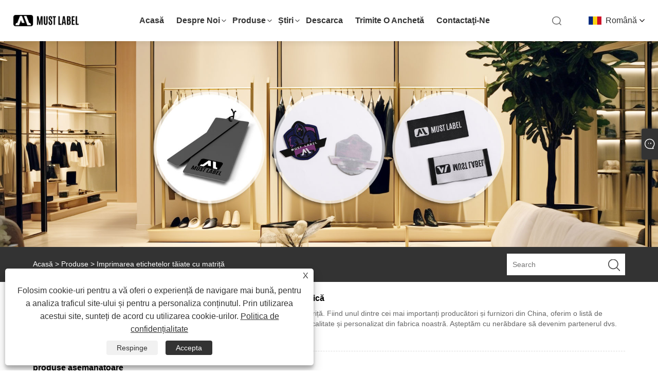

--- FILE ---
content_type: text/html; charset=utf-8
request_url: https://ro.mustlabel.com/products/die-cut-hang-tags-printing.html
body_size: 11101
content:


<!DOCTYPE html>
<html xmlns="https://www.w3.org/1999/xhtml" lang="ro">
<head>
    <meta http-equiv="Content-Type" content="text/html; charset=utf-8">
    <meta name="viewport" content="width=device-width, initial-scale=1, minimum-scale=1, maximum-scale=1">
    
<title>Imprimarea etichetelor tăiate cu matriță Producător și furnizor - Fabrica din China - Trebuie să etichetat</title>
<meta name="keywords" content="Imprimarea etichetelor tăiate cu matriță, China, Producător, Furnizor, Fabrică, Calitate, Personalizat" />
<meta name="description" content="Fiind unul dintre cei mai importanți producători și furnizori de Imprimarea etichetelor tăiate cu matriță din China, vă oferim un bun venit pentru a cumpăra Imprimarea etichetelor tăiate cu matriță personalizat la prețuri de fabrică. Produsele noastre de înaltă calitate sunt livrate prompt de echipa noastră profesionistă. Bucurați-vă de angajamentul nostru pentru servicii excelente și prețuri accesibile." />
<link rel="shortcut icon" href="/upload/7447/20240122104355279442.ico" type="image/x-icon" />
<!-- Google tag (gtag.js) -->
<script async src="https://www.googletagmanager.com/gtag/js?id=G-NKM2K2DS01"></script>
<script>
  window.dataLayer = window.dataLayer || [];
  function gtag(){dataLayer.push(arguments);}
  gtag('js', new Date());

  gtag('config', 'G-NKM2K2DS01');
</script>
<link rel="dns-prefetch" href="https://style.trade-cloud.com.cn" />
<link rel="dns-prefetch" href="https://i.trade-cloud.com.cn" />
    <link href="https://ro.mustlabel.com/products/die-cut-hang-tags-printing.html" rel="canonical" />
    <script type="application/ld+json">[
  {
    "@context": "https://schema.org/",
    "@type": "BreadcrumbList",
    "ItemListElement": [
      {
        "@type": "ListItem",
        "Name": "Acasă",
        "Position": 1,
        "Item": "https://ro.mustlabel.com/"
      },
      {
        "@type": "ListItem",
        "Name": "Produse",
        "Position": 2,
        "Item": "https://ro.mustlabel.com/products.html"
      },
      {
        "@type": "ListItem",
        "Name": "China Imprimarea etichetelor tăiate cu matriță Producător, Furnizor, Fabrică",
        "Position": 3,
        "Item": "https://ro.mustlabel.com/products/die-cut-hang-tags-printing.html"
      }
    ]
  },
  {
    "@context": "https://schema.org/",
    "@type": "Product",
    "@id": "https://ro.mustlabel.com/die-cut-woven-labels.html",
    "Name": "Etichete țesute tăiate",
    "Image": "/upload/7447/die-cut-woven-labels_58778.jpg",
    "Offers": {
      "@type": "AggregateOffer",
      "OfferCount": 1,
      "PriceCurrency": "USD",
      "LowPrice": 0.0,
      "HighPrice": 0.0,
      "Price": 0.0
    }
  },
  {
    "@context": "https://schema.org/",
    "@type": "Product",
    "@id": "https://ro.mustlabel.com/printed-recycled-paper-bags.html",
    "Name": "Pungi de hârtie reciclate tipărite",
    "Image": "/upload/7447/printed-recycled-paper-bags_173717.jpg",
    "Offers": {
      "@type": "AggregateOffer",
      "OfferCount": 1,
      "PriceCurrency": "USD",
      "LowPrice": 0.0,
      "HighPrice": 0.0,
      "Price": 0.0
    }
  },
  {
    "@context": "https://schema.org/",
    "@type": "Product",
    "@id": "https://ro.mustlabel.com/display-boxes.html",
    "Name": "Cutii de afișare",
    "Image": "/upload/7447/display-boxes_857495.jpg",
    "Offers": {
      "@type": "AggregateOffer",
      "OfferCount": 1,
      "PriceCurrency": "USD",
      "LowPrice": 0.0,
      "HighPrice": 0.0,
      "Price": 0.0
    }
  },
  {
    "@context": "https://schema.org/",
    "@type": "Product",
    "@id": "https://ro.mustlabel.com/center-fold-woven-labels.html",
    "Name": "Etichete țesute cu pliere centrală",
    "Image": "/upload/7447/center-fold-woven-labels_758233.jpg",
    "Offers": {
      "@type": "AggregateOffer",
      "OfferCount": 1,
      "PriceCurrency": "USD",
      "LowPrice": 0.0,
      "HighPrice": 0.0,
      "Price": 0.0
    }
  },
  {
    "@context": "https://schema.org/",
    "@type": "Product",
    "@id": "https://ro.mustlabel.com/pillow-boxes.html",
    "Name": "Cutii de perne",
    "Image": "/upload/7447/pillow-boxes_536594.jpg",
    "Offers": {
      "@type": "AggregateOffer",
      "OfferCount": 1,
      "PriceCurrency": "USD",
      "LowPrice": 0.0,
      "HighPrice": 0.0,
      "Price": 0.0
    }
  },
  {
    "@context": "https://schema.org/",
    "@type": "Product",
    "@id": "https://ro.mustlabel.com/rigid-boxes.html",
    "Name": "Cutii rigide",
    "Image": "/upload/7447/rigid-boxes_540248.jpg",
    "Offers": {
      "@type": "AggregateOffer",
      "OfferCount": 1,
      "PriceCurrency": "USD",
      "LowPrice": 0.0,
      "HighPrice": 0.0,
      "Price": 0.0
    }
  },
  {
    "@context": "https://schema.org/",
    "@type": "Product",
    "@id": "https://ro.mustlabel.com/woven-and-printed-fabric-labels.html",
    "Name": "Etichete din material țesut și imprimat",
    "Image": "/upload/7447/woven-and-printed-fabric-labels_161412.jpg",
    "Offers": {
      "@type": "AggregateOffer",
      "OfferCount": 1,
      "PriceCurrency": "USD",
      "LowPrice": 0.0,
      "HighPrice": 0.0,
      "Price": 0.0
    }
  },
  {
    "@context": "https://schema.org/",
    "@type": "Product",
    "@id": "https://ro.mustlabel.com/stick-on-woven-patches.html",
    "Name": "Lipiți pe plasturi țesute",
    "Image": "/upload/7447/stick-on-woven-patches_260677.jpg",
    "Offers": {
      "@type": "AggregateOffer",
      "OfferCount": 1,
      "PriceCurrency": "USD",
      "LowPrice": 0.0,
      "HighPrice": 0.0,
      "Price": 0.0
    }
  }
]</script>
    
<link rel="stylesheet" type="text/css" href="/Template/306/css/public.css">
<script type="text/javascript" src="/Template/306/js/swiper.min.js"></script>
<link rel="stylesheet" type="text/css" href="/Template/306/css/iconfont.css">
<link rel="stylesheet" type="text/css" href="/Template/306/css/im.css" />
<link rel="stylesheet" type="text/css" href="/Template/306/css/language.css">

    <link type="text/css" rel="stylesheet" href="/Template/306/default/css/product.css" />
    <link rel="stylesheet" type="text/css" href="/Template/306/default/css/product_mobile.css">
    <link rel="stylesheet" type="text/css" href="/css/poorder.css">
    <script src="/Template/306/js/jquery.min.js"></script>
    <script type="text/javascript" src="/Template/306/js/owl.carousel.js"></script>
    <script type="text/javascript" src="/js/book.js"></script>
    <link type="text/css" rel="stylesheet" href="/css/inside.css" />
    <link rel="stylesheet" type="text/css" href="/css/evaluate.css">
</head>
<body>
    <div class="container">
        
<div class="main-filter"></div>
<div class="loading-top"></div>
<div class="wrapper">
    <header class="header">
        <div class="wrap2">
            <div class="logo">
                <a href="/" title="Qingdao trebuie să eticheteze imprimarea și ambalajele Co., Ltd.">
                    <img src="/upload/7447/20231226164009435487.png" alt="Qingdao trebuie să eticheteze imprimarea și ambalajele Co., Ltd." /></a>
            </div>
            <div class="menu_btn">
                <div class="nav-toggle">
                    <div class="button-container">
                        <div class="lines open">
                            <div class="line i1"></div>
                            <div class="line i2"></div>
                            <div class="line i3"></div>
                        </div>
                        <div class="lines close">
                            <div class="line i1"></div>
                            <div class="line i2"></div>
                        </div>
                    </div>
                </div>
            </div>

            
            
            <div class="f_Montserrat-Bold language">
                <div class="language-flag language-flag-ro"><a title="Română" href="javascript:;"><b class="country-flag"></b><span>Română</span> </a></div>
                <div class="list">
                    <ul>
                        <li class="language-flag language-flag-en"><a title="English" href="//www.mustlabel.com"><b class="country-flag"></b><span>English</span></a></li><li class="language-flag language-flag-es"><a title="Español" href="//es.mustlabel.com"><b class="country-flag"></b><span>Español</span></a></li><li class="language-flag language-flag-pt"><a title="Português" href="//pt.mustlabel.com"><b class="country-flag"></b><span>Português</span></a></li><li class="language-flag language-flag-ru"><a title="русский" href="//ru.mustlabel.com"><b class="country-flag"></b><span>русский</span></a></li><li class="language-flag language-flag-fr"><a title="Français" href="//fr.mustlabel.com"><b class="country-flag"></b><span>Français</span></a></li><li class="language-flag language-flag-ja"><a title="日本語" href="//ja.mustlabel.com"><b class="country-flag"></b><span>日本語</span></a></li><li class="language-flag language-flag-de"><a title="Deutsch" href="//de.mustlabel.com"><b class="country-flag"></b><span>Deutsch</span></a></li><li class="language-flag language-flag-vi"><a title="tiếng Việt" href="//vi.mustlabel.com"><b class="country-flag"></b><span>tiếng Việt</span></a></li><li class="language-flag language-flag-it"><a title="Italiano" href="//it.mustlabel.com"><b class="country-flag"></b><span>Italiano</span></a></li><li class="language-flag language-flag-nl"><a title="Nederlands" href="//nl.mustlabel.com"><b class="country-flag"></b><span>Nederlands</span></a></li><li class="language-flag language-flag-th"><a title="ภาษาไทย" href="//th.mustlabel.com"><b class="country-flag"></b><span>ภาษาไทย</span></a></li><li class="language-flag language-flag-pl"><a title="Polski" href="//pl.mustlabel.com"><b class="country-flag"></b><span>Polski</span></a></li><li class="language-flag language-flag-ko"><a title="한국어" href="//ko.mustlabel.com"><b class="country-flag"></b><span>한국어</span></a></li><li class="language-flag language-flag-sv"><a title="Svenska" href="//sv.mustlabel.com"><b class="country-flag"></b><span>Svenska</span></a></li><li class="language-flag language-flag-hu"><a title="magyar" href="//hu.mustlabel.com"><b class="country-flag"></b><span>magyar</span></a></li><li class="language-flag language-flag-ms"><a title="Malay" href="//ms.mustlabel.com"><b class="country-flag"></b><span>Malay</span></a></li><li class="language-flag language-flag-bn"><a title="বাংলা ভাষার" href="//bn.mustlabel.com"><b class="country-flag"></b><span>বাংলা ভাষার</span></a></li><li class="language-flag language-flag-da"><a title="Dansk" href="//da.mustlabel.com"><b class="country-flag"></b><span>Dansk</span></a></li><li class="language-flag language-flag-fi"><a title="Suomi" href="//fi.mustlabel.com"><b class="country-flag"></b><span>Suomi</span></a></li><li class="language-flag language-flag-hi"><a title="हिन्दी" href="//hi.mustlabel.com"><b class="country-flag"></b><span>हिन्दी</span></a></li><li class="language-flag language-flag-tl"><a title="Pilipino" href="//tl.mustlabel.com"><b class="country-flag"></b><span>Pilipino</span></a></li><li class="language-flag language-flag-tr"><a title="Türkçe" href="//tr.mustlabel.com"><b class="country-flag"></b><span>Türkçe</span></a></li><li class="language-flag language-flag-ga"><a title="Gaeilge" href="//ga.mustlabel.com"><b class="country-flag"></b><span>Gaeilge</span></a></li><li class="language-flag language-flag-ar"><a title="العربية" href="//ar.mustlabel.com"><b class="country-flag"></b><span>العربية</span></a></li><li class="language-flag language-flag-id"><a title="Indonesia" href="//id.mustlabel.com"><b class="country-flag"></b><span>Indonesia</span></a></li><li class="language-flag language-flag-no"><a title="Norsk‎" href="//no.mustlabel.com"><b class="country-flag"></b><span>Norsk‎</span></a></li><li class="language-flag language-flag-ur"><a title="تمل" href="//ur.mustlabel.com"><b class="country-flag"></b><span>تمل</span></a></li><li class="language-flag language-flag-cs"><a title="český" href="//cs.mustlabel.com"><b class="country-flag"></b><span>český</span></a></li><li class="language-flag language-flag-el"><a title="ελληνικά" href="//el.mustlabel.com"><b class="country-flag"></b><span>ελληνικά</span></a></li><li class="language-flag language-flag-uk"><a title="український" href="//uk.mustlabel.com"><b class="country-flag"></b><span>український</span></a></li><li class="language-flag language-flag-jw"><a title="Javanese" href="//jw.mustlabel.com"><b class="country-flag"></b><span>Javanese</span></a></li><li class="language-flag language-flag-fa"><a title="فارسی" href="//fa.mustlabel.com"><b class="country-flag"></b><span>فارسی</span></a></li><li class="language-flag language-flag-ta"><a title="தமிழ்" href="//ta.mustlabel.com"><b class="country-flag"></b><span>தமிழ்</span></a></li><li class="language-flag language-flag-te"><a title="తెలుగు" href="//te.mustlabel.com"><b class="country-flag"></b><span>తెలుగు</span></a></li><li class="language-flag language-flag-ne"><a title="नेपाली" href="//ne.mustlabel.com"><b class="country-flag"></b><span>नेपाली</span></a></li><li class="language-flag language-flag-my"><a title="Burmese" href="//my.mustlabel.com"><b class="country-flag"></b><span>Burmese</span></a></li><li class="language-flag language-flag-bg"><a title="български" href="//bg.mustlabel.com"><b class="country-flag"></b><span>български</span></a></li><li class="language-flag language-flag-lo"><a title="ລາວ" href="//lo.mustlabel.com"><b class="country-flag"></b><span>ລາວ</span></a></li><li class="language-flag language-flag-la"><a title="Latine" href="//la.mustlabel.com"><b class="country-flag"></b><span>Latine</span></a></li><li class="language-flag language-flag-kk"><a title="Қазақша" href="//kk.mustlabel.com"><b class="country-flag"></b><span>Қазақша</span></a></li><li class="language-flag language-flag-eu"><a title="Euskal" href="//eu.mustlabel.com"><b class="country-flag"></b><span>Euskal</span></a></li><li class="language-flag language-flag-az"><a title="Azərbaycan" href="//az.mustlabel.com"><b class="country-flag"></b><span>Azərbaycan</span></a></li><li class="language-flag language-flag-sk"><a title="Slovenský jazyk" href="//sk.mustlabel.com"><b class="country-flag"></b><span>Slovenský jazyk</span></a></li><li class="language-flag language-flag-mk"><a title="Македонски" href="//mk.mustlabel.com"><b class="country-flag"></b><span>Македонски</span></a></li><li class="language-flag language-flag-lt"><a title="Lietuvos" href="//lt.mustlabel.com"><b class="country-flag"></b><span>Lietuvos</span></a></li><li class="language-flag language-flag-et"><a title="Eesti Keel" href="//et.mustlabel.com"><b class="country-flag"></b><span>Eesti Keel</span></a></li><li class="language-flag language-flag-ro"><a title="Română" href="//ro.mustlabel.com"><b class="country-flag"></b><span>Română</span></a></li><li class="language-flag language-flag-sl"><a title="Slovenski" href="//sl.mustlabel.com"><b class="country-flag"></b><span>Slovenski</span></a></li><li class="language-flag language-flag-mr"><a title="मराठी" href="//mr.mustlabel.com"><b class="country-flag"></b><span>मराठी</span></a></li><li class="language-flag language-flag-sr"><a title="Srpski језик" href="//sr.mustlabel.com"><b class="country-flag"></b><span>Srpski језик</span></a></li>
                    </ul>
                </div>
            </div>
            <div class="search-box">
                <div class="search-btn"></div>
                <div class="search-bar">
                    <form id="searchwebform" action="/products.html" name="forname">
                        <div class="btn">
                            <input type="submit" value="">
                        </div>
                        <div class="inpu">
                            <input type="text" name="search" placeholder="search keyword">
                        </div>
                    </form>
                </div>
            </div>
            <nav class="f_PingFang-Medium nav">
                <div class="tit">MENU</div>
                <ul>
                    <li class="m" id="m1"><a href="/" title="Acasă">Acasă</a></li><li class="m" id="m2"><a href="/about.html" title="Despre noi">Despre noi</a><div class="arrow"></div><div class="sub"><ul><li><a title="Despre noi" href="/about.html">Despre noi</a></li><li><a title="Echipamente" href="/about-374828.html">Echipamente</a></li><li><a title="Piaţă" href="/about-374832.html">Piaţă</a></li><li><a title="FAQ" href="/about-374835.html">FAQ</a></li></ul></div></li><li class="m" id="m3"><a href="/products.html" title="Produse">Produse</a><div class="arrow"></div><div class="sub"><ul><li><a title="Etichete țesute" href="/woven-labels">Etichete țesute</a></li><li><a title="Petice țesute" href="/woven-patches">Petice țesute</a></li><li><a title="Hang Tags" href="/hang-tags">Hang Tags</a></li><li><a title="Cutii de ambalare" href="/packaging-boxes">Cutii de ambalare</a></li><li><a title="Pungi de ambalare" href="/packaging-bags">Pungi de ambalare</a></li></ul></div></li><li class="m" id="m4"><a href="/news.html" title="Știri">Știri</a><div class="arrow"></div><div class="sub"><ul><li><a title="Știri de companie" href="/news-41.html">Știri de companie</a></li><li><a title="Știri din industrie" href="/news-44.html">Știri din industrie</a></li></ul></div></li><li class="m" id="m5"><a href="/download.html" title="Descarca">Descarca</a></li><li class="m" id="m6"><a href="/message.html" title="Trimite o anchetă">Trimite o anchetă</a></li><li class="m" id="m7"><a href="/contact.html" title="Contactaţi-ne">Contactaţi-ne</a></li>
                    
                </ul>
            </nav>
        </div>
    </header>

    <!--head end-->

        <div class="banner page-banner" id="body">
            <div class="page-bannertxt">
                
            </div>
            <a class="item"><img src="/upload/7447/20240120100229938529.jpg" alt="Produse" /></a>
        </div>
        <div class="location">
            <div class="layout">
                <div class="position">
                    <span><a class="home" href="/" title="Acasă"> <i class="icon-home">Acasă</i></a></span> 
                    <span>></span> 
                    <a href="/products.html" title="Produse">Produse</a>
                    <span>></span> <a href="/products/die-cut-hang-tags-printing.html" title="Imprimarea etichetelor tăiate cu matriță">Imprimarea etichetelor tăiate cu matriță</a> 
                </div>
                <div class="searcht">
                    <form class="left-search" action="/products.html" method="get">
                        <input class="search-t" name="search" placeholder="Search" />
                        <input class="search-b" type="submit" value="" />
                    </form>
                </div>
            </div>
        </div>

        <div class="layout">
            <section class="wmy_title">
                <h1>China Imprimarea etichetelor tăiate cu matriță Producător, Furnizor, Fabrică</h1>
                <p>În China, furnizorul Must Label este specializat în Imprimarea etichetelor tăiate cu matriță. Fiind unul dintre cei mai importanți producători și furnizori din China, oferim o listă de prețuri dacă doriți. Puteți achiziționa Imprimarea etichetelor tăiate cu matriță de înaltă calitate și personalizat din fabrica noastră. Așteptăm cu nerăbdare să devenim partenerul dvs. de afaceri de încredere pe termen lung!</p>
            </section>

            <section class="wmy_related">
                <h3>produse asemanatoare</h3>
                <div class="list-related">
                    <ul class="list">
                        <li><div class="lazy"><div class="lazy-wrap"><a href="/die-cut-woven-labels.html" title="Etichete țesute tăiate"><img alt="Etichete țesute tăiate" src="/upload/7447/die-cut-woven-labels_58778.jpg" /></a></div><h2><a href="/die-cut-woven-labels.html" title="Etichete țesute tăiate">Etichete țesute tăiate</a></h2></div></li><li><div class="lazy"><div class="lazy-wrap"><a href="/printed-recycled-paper-bags.html" title="Pungi de hârtie reciclate tipărite"><img alt="Pungi de hârtie reciclate tipărite" src="/upload/7447/printed-recycled-paper-bags_173717.jpg" /></a></div><h2><a href="/printed-recycled-paper-bags.html" title="Pungi de hârtie reciclate tipărite">Pungi de hârtie reciclate tipărite</a></h2></div></li><li><div class="lazy"><div class="lazy-wrap"><a href="/display-boxes.html" title="Cutii de afișare"><img alt="Cutii de afișare" src="/upload/7447/display-boxes_857495.jpg" /></a></div><h2><a href="/display-boxes.html" title="Cutii de afișare">Cutii de afișare</a></h2></div></li><li><div class="lazy"><div class="lazy-wrap"><a href="/center-fold-woven-labels.html" title="Etichete țesute cu pliere centrală"><img alt="Etichete țesute cu pliere centrală" src="/upload/7447/center-fold-woven-labels_758233.jpg" /></a></div><h2><a href="/center-fold-woven-labels.html" title="Etichete țesute cu pliere centrală">Etichete țesute cu pliere centrală</a></h2></div></li><li><div class="lazy"><div class="lazy-wrap"><a href="/pillow-boxes.html" title="Cutii de perne"><img alt="Cutii de perne" src="/upload/7447/pillow-boxes_536594.jpg" /></a></div><h2><a href="/pillow-boxes.html" title="Cutii de perne">Cutii de perne</a></h2></div></li><li><div class="lazy"><div class="lazy-wrap"><a href="/rigid-boxes.html" title="Cutii rigide"><img alt="Cutii rigide" src="/upload/7447/rigid-boxes_540248.jpg" /></a></div><h2><a href="/rigid-boxes.html" title="Cutii rigide">Cutii rigide</a></h2></div></li><li><div class="lazy"><div class="lazy-wrap"><a href="/woven-and-printed-fabric-labels.html" title="Etichete din material țesut și imprimat"><img alt="Etichete din material țesut și imprimat" src="/upload/7447/woven-and-printed-fabric-labels_161412.jpg" /></a></div><h2><a href="/woven-and-printed-fabric-labels.html" title="Etichete din material țesut și imprimat">Etichete din material țesut și imprimat</a></h2></div></li><li><div class="lazy"><div class="lazy-wrap"><a href="/stick-on-woven-patches.html" title="Lipiți pe plasturi țesute"><img alt="Lipiți pe plasturi țesute" src="/upload/7447/stick-on-woven-patches_260677.jpg" /></a></div><h2><a href="/stick-on-woven-patches.html" title="Lipiți pe plasturi țesute">Lipiți pe plasturi țesute</a></h2></div></li>
                    </ul>
                </div>
            </section>

            <section class="wmy_hot">
                <h3>Produse fierbinți</h3>
                <div class="list-hot">
                    <ul class="list">
                        <li><div class="list-center"><div class="list-left"><a href="/cardboard-tubes.html" title="Tuburi de carton"><img src="/upload/7447/cardboard-tubes_230233.jpg" alt="Tuburi de carton" /></a></div><div class="list-right"><h2><a href="/cardboard-tubes.html" title="Tuburi de carton">Tuburi de carton</a></h2><div class="newprotip">În China, tuburile de carton Must Lable sunt un material de ambalare obișnuit și sunt extrem de comune pe piața angro. Aceste tuburi de carton sunt utilizate de obicei pentru ambalarea diverselor mărfuri, cum ar fi produse din hârtie, țesături, produse din plastic, etc. În procesul cu ridicata, etichetele joacă un rol vital. Acestea nu numai că pot ajuta la distingerea diferitelor specificații și tipuri de tuburi de carton, dar oferă și informațiile necesare, cum ar fi data producției, specificațiile, materialele etc. Prin urmare, atunci când tuburile de carton sunt vândute cu ridicata, este esențial să se asigure că acestea vin cu etichete precise, care ajută la asigurarea gestionării fără probleme a lanțului de aprovizionare și a controlului calității produselor.</div></div></div></li><li><div class="list-center"><div class="list-left"><a href="/foldable-lid-and-base-boxes.html" title="Capac pliabil și cutii de bază"><img src="/upload/7447/foldable-lid-and-base-boxes_37058.jpg" alt="Capac pliabil și cutii de bază" /></a></div><div class="list-right"><h2><a href="/foldable-lid-and-base-boxes.html" title="Capac pliabil și cutii de bază">Capac pliabil și cutii de bază</a></h2><div class="newprotip">La eticheta Must din China, suntem specializați în furnizarea de soluții en -gros pentru cutii de capac și de bază pliabile. Capacul nostru pliabil și cutiile de bază oferă o opțiune de ambalare convenabilă și elegantă pentru diverse produse. Cu experiența și expertiza noastră extinsă în industrie, ne asigurăm că fiecare cutie este elaborată la cele mai înalte standarde de calitate și durabilitate. Aceste cutii prezintă un design pliabil, cu un capac și o bază robust care oferă o protecție suplimentară pentru articolele dvs. în timpul tranzitului și depozitării. Indiferent dacă aveți nevoie de ambalaje pentru produse de vânzare cu amănuntul, cadouri sau articole promoționale, trebuie să eticheteze capacul pliabil și cutiile de bază sunt alegerea perfectă pentru a vă prezenta brandul cu eleganță și sofisticare.</div></div></div></li><li><div class="list-center"><div class="list-left"><a href="/box-dividers.html" title="Separatoare de cutii"><img src="/upload/7447/box-dividers_578530.jpg" alt="Separatoare de cutii" /></a></div><div class="list-right"><h2><a href="/box-dividers.html" title="Separatoare de cutii">Separatoare de cutii</a></h2><div class="newprotip">Descoperiți Despărțitoarele de cutii de la Must Label, soluția perfectă pentru organizarea și protejarea produselor dvs. în timpul transportului și depozitării. Disponibil pentru comerț cu ridicata din China, separatoarele noastre de cutii sunt proiectate meticulos pentru a răspunde nevoilor dumneavoastră de ambalare cu precizie și fiabilitate.</div></div></div></li><li><div class="list-center"><div class="list-left"><a href="/paper-bags-with-handles.html" title="Pungi de hârtie cu mânere"><img src="/upload/7447/paper-bags-with-handles_989313.jpg" alt="Pungi de hârtie cu mânere" /></a></div><div class="list-right"><h2><a href="/paper-bags-with-handles.html" title="Pungi de hârtie cu mânere">Pungi de hârtie cu mânere</a></h2><div class="newprotip">Cu eticheta Must, puteți găsi o selecție largă de pungi de hârtie cu mânere disponibile pentru en -gros. Gențile noastre de hârtie sunt concepute cu o atenție minuțioasă asupra detaliilor pentru a se asigura că sunt atât durabile, cât și ecologice. Oferim o serie de opțiuni personalizabile pentru a răspunde nevoilor dvs. de ambalaje, ceea ce le face o alegere ideală pentru întreprinderile de orice dimensiune, de la magazinele de vânzare cu amănuntul până la planificatorii de evenimente. Încredere în angajamentul nostru față de excelență și responsabilitatea mediului și alegeți trebuie să eticheteze pentru pungi de hârtie de înaltă calitate care să reflecte valorile mărcii dvs.</div></div></div></li><li><div class="list-center"><div class="list-left"><a href="/ink-printing-hang-tags.html" title="Etichete suspendate pentru imprimare cu cerneală"><img src="/upload/7447/ink-printing-hang-tags_144855.jpg" alt="Etichete suspendate pentru imprimare cu cerneală" /></a></div><div class="list-right"><h2><a href="/ink-printing-hang-tags.html" title="Etichete suspendate pentru imprimare cu cerneală">Etichete suspendate pentru imprimare cu cerneală</a></h2><div class="newprotip">Must Label, un producător de renume cu sediul în China, este specializat în etichete angro pentru imprimare cu cerneală. Etichetele noastre cu imprimare cu cerneală oferă o soluție versatilă și personalizabilă pentru etichetarea și marcarea diferitelor produse. Cu tehnologia de imprimare cu cerneală de înaltă calitate, asigurăm culori vibrante și detalii clare pe fiecare etichetă, oferind o prezentare profesională și atrăgătoare pentru produsele dvs.</div></div></div></li><li><div class="list-center"><div class="list-left"><a href="/packaging-stickers.html" title="Autocolante de ambalare"><img src="/upload/7447/packaging-stickers_603220.jpg" alt="Autocolante de ambalare" /></a></div><div class="list-right"><h2><a href="/packaging-stickers.html" title="Autocolante de ambalare">Autocolante de ambalare</a></h2><div class="newprotip">Must Label este un producător de autocolante de ambalare cu o istorie de 22 de ani. Avem propria noastră fabrică și producem etichete țesute personalizate și produse de ambalare de calitate pentru clienții noștri. În calitate de furnizor de imprimare și ambalaje de etichete de 22 de ani, înțelegem pe deplin nevoile clienților noștri și avem capacitatea de a produce produse care să-i satisfacă pe clienții noștri.</div></div></div></li>
                    </ul>
                </div>
            </section>

            <section class="wmy_section wmy_related_tab_container">
                <ul class="wmy_tabs">
                    <li class="active"><i></i>Blog înrudit</li>
                    <li><i></i>Recenzii</li>
                </ul>
                <div class="wmy_tab_container 12">
                    <div class="wmy_rela_wrap wmy_relanews_wrap show_wrap">
                        <ul class="wmy_related_items flex_wrap wmy_related_columus">
                            <li class="wmy_related_columu"><h3 class="related_title"><a href="/news-show-933.html" title="Puterea de a bloca etichetele cu amănuntul">Puterea de a bloca etichetele cu amănuntul</a></h3><div class="related_info">În lumea plină de retail, fiecare detaliu contează. De la afișaje atrăgătoare până la rafturi bine organizate, fiecare element contribuie la experiența generală de cumpărături a clientului. Adesea trecută cu vederea este un jucător mic, dar semnificativ: Eticheta Hang. Aceste bucăți de hârtie sau card de card, care se aruncă de la îmbrăcăminte și produse, dețin o putere imensă în influențarea deciziilor de cumpărare.</div></li><li class="wmy_related_columu"><h3 class="related_title"><a href="/news-show-1203.html" title="Trebuie să eticheteze tehnologia inovatoare și materialele ecologice">Trebuie să eticheteze tehnologia inovatoare și materialele ecologice</a></h3><div class="related_info">Trebuie să eticheteze modele de meșteșuguri în stil chinezesc cu tehnologie inovatoare Jacquard folosind fire de poliester reciclate

Odată ce țesăturile modelate în stil chinezesc costisitoare și complexe sunt acum mai accesibile pentru piața generală prin tehnologia inovatoare a lui Must Etichetă și materialele ecologice.</div></li><li class="wmy_related_columu"><h3 class="related_title"><a href="/news-show-1148.html" title="Etichetele țesute obțin o reinventare creativă">Etichetele țesute obțin o reinventare creativă</a></h3><div class="related_info">Pandanturile creative interne ale etichetelor trebuie să conducă o nouă tendință în personalizare
- Combinarea tehnicilor de tăiere și umplere laser pentru a crea noi accesorii pentru pungi și cadouri la modă</div></li><li class="wmy_related_columu"><h3 class="related_title"><a href="/news-show-944.html" title="Principalele tipuri de cutii de ambalare">Principalele tipuri de cutii de ambalare</a></h3><div class="related_info">Cutiile de ambalare sunt esențiale atât în medii comerciale, cât și în retail, care servesc la o varietate de scopuri de protejarea produselor în timpul tranzitului până la prezentarea lor atractivă pe rafturile magazinelor. Înțelegerea diferitelor tipuri de cutii de ambalare poate ajuta întreprinderile să aleagă opțiunea potrivită pentru nevoile lor. În acest articol, vom explora trei tipuri principale de cutii de ambalare: cutii de pliere, cutii rigide și cutii ondulate.</div></li><li class="wmy_related_columu"><h3 class="related_title"><a href="/news-show-1403.html" title="Imprimarea și ambalajul Qingdao Must Label prezintă noi tendințe în designul de ambalaje și îmbrăcăminte la Expoziția de la Shanghai">Imprimarea și ambalajul Qingdao Must Label prezintă noi tendințe în designul de ambalaje și îmbrăcăminte la Expoziția de la Shanghai</a></h3><div class="related_info">Qingdao Must Label Printing and Packaging Co., Ltd. (QINGDAO MUST LABEL PRINTING AND PACKAGING CO., LTD) a făcut o apariție uimitoare la expoziția de la Shanghai cu o varietate de produse meticulos realizate. Designul său unic și aplicațiile diverse au atras atenția numeroși expozanți și cumpărători.</div></li><li class="wmy_related_columu"><h3 class="related_title"><a href="/news-show-1303.html" title="Creșteți-vă marca cu fuziunea perfectă a etichetelor mari din twill și a imprimării din silicon">Creșteți-vă marca cu fuziunea perfectă a etichetelor mari din twill și a imprimării din silicon</a></h3><div class="related_info">Fabrica de etichete Must Label oferă o soluție inovatoare de etichetare, cu fuziunea perfectă a etichetelor de sarg mare și imprimării din silicon. 
1. Atingere 3D ridicată, luxoasă
2. Flexibil și durabil, rezistent la spălare
3. Fără ondulare, fără crăpare
4. Tesut cu precizie, detaliu in relief
Bine ați venit să ne contactați!</div></li>
                        </ul>
                    </div>
                    <div class="wmy_rela_wrap wmy_relareview_wrap " style="display: none;">
                        <ul class="wmy_related_items flex_wrap wmy_related_columus">
                            <li class="wmy_related_item wmy_related_columu"><h4 class="related_title"><i class="fa_icontw"></i><a title="Vanessa">Vanessa<span style="font-size: 14px; font-weight: 400;"> 2024-03-21 21:48:15</span></a> <span class="re_star"><img src="/images/star01.webp" alt="star" /><img src="/images/star01.webp" alt="star" /><img src="/images/star01.webp" alt="star" /><img src="/images/star01.webp" alt="star" /><img src="/images/star01.webp" alt="star" /></span></h4><div class="related_info">Suntem angajați în această industrie de mulți ani, apreciem atitudinea de lucru și capacitatea de producție a companiei, acesta este un producător reputat și profesionist.</div></li><li class="wmy_related_item wmy_related_columu"><h4 class="related_title"><i class="fa_icontw"></i><a title="Lisa">Lisa<span style="font-size: 14px; font-weight: 400;"> 2024-04-27 16:36:13</span></a> <span class="re_star"><img src="/images/star01.webp" alt="star" /><img src="/images/star01.webp" alt="star" /><img src="/images/star01.webp" alt="star" /><img src="/images/star01.webp" alt="star" /><img src="/images/star01.webp" alt="star" /></span></h4><div class="related_info">Nu am întâlnit niciodată un producător chinez atât de fiabil și de încredere.</div></li><li class="wmy_related_item wmy_related_columu"><h4 class="related_title"><i class="fa_icontw"></i><a title="Constance">Constance<span style="font-size: 14px; font-weight: 400;"> 2023-12-08 22:25:37</span></a> <span class="re_star"><img src="/images/star01.webp" alt="star" /><img src="/images/star01.webp" alt="star" /><img src="/images/star01.webp" alt="star" /><img src="/images/star01.webp" alt="star" /><img src="/images/star01.webp" alt="star" /></span></h4><div class="related_info">Am căutat un furnizor profesionist și responsabil, iar acum îl găsim.</div></li><li class="wmy_related_item wmy_related_columu"><h4 class="related_title"><i class="fa_icontw"></i><a title="Victoria">Victoria<span style="font-size: 14px; font-weight: 400;"> 2024-04-10 02:11:18</span></a> <span class="re_star"><img src="/images/star01.webp" alt="star" /><img src="/images/star01.webp" alt="star" /><img src="/images/star01.webp" alt="star" /><img src="/images/star01.webp" alt="star" /><img src="/images/star01.webp" alt="star" /></span></h4><div class="related_info">Compania poate gândi ceea ce credem, urgența de a acționa în interesul poziției noastre, se poate spune că aceasta este o companie responsabilă, am avut o cooperare fericită!</div></li><li class="wmy_related_item wmy_related_columu"><h4 class="related_title"><i class="fa_icontw"></i><a title="Bess">Bess<span style="font-size: 14px; font-weight: 400;"> 2023-12-22 22:20:23</span></a> <span class="re_star"><img src="/images/star01.webp" alt="star" /><img src="/images/star01.webp" alt="star" /><img src="/images/star01.webp" alt="star" /><img src="/images/star01.webp" alt="star" /><img src="/images/star01.webp" alt="star" /></span></h4><div class="related_info">Pe acest site, categoriile de produse sunt clare și bogate, pot găsi produsul pe care mi-l doresc foarte repede și ușor, acesta este într-adevăr foarte bun!</div></li><li class="wmy_related_item wmy_related_columu"><h4 class="related_title"><i class="fa_icontw"></i><a title="Martin Tesch">Martin Tesch<span style="font-size: 14px; font-weight: 400;"> 2023-12-18 15:36:27</span></a> <span class="re_star"><img src="/images/star01.webp" alt="star" /><img src="/images/star01.webp" alt="star" /><img src="/images/star01.webp" alt="star" /><img src="/images/star01.webp" alt="star" /><img src="/images/star01.webp" alt="star" /></span></h4><div class="related_info">Mecanismul de management al producției este finalizat, calitatea este garantată, credibilitatea ridicată și serviciul permite cooperarea este ușoară, perfectă!</div></li>
                        </ul>
                    </div>
                </div>
            </section>

            <section class="wmy_search">
                <h3></h3>
                <div class="list-search">
                    
                </div>
            </section>

            <section class="wmy_send">
                <h3>Trimite o anchetă </h3>
                <div class="list-send">
                    <form class="sep-form sep-form-inquire1" id="ContactForm">
                        <div class="plane-body">
                            <input name="category" id="category" value="72" type="hidden">
                            <input name="dir" value="after-sale-support" type="hidden">

                            <div class="form-group" id="form-group-1">

                                <input class="form-control" id="contact_subject" name="subject" maxlength="150" placeholder="Subiect" type="text">
                            </div>
                            <div class="form-group" id="form-group-2">

                                <input class="form-control" id="contact_company" maxlength="100" name="Company" placeholder="Companie" type="text">
                            </div>

                            <div class="form-group" id="form-group-3">

                                <input class="form-control" id="contact_email" name="Email" maxlength="100" placeholder="E-mail*" type="email" required>
                            </div>

                            <div class="form-group" id="form-group-4">

                                <input class="form-control" id="contact_name" maxlength="45" name="name" placeholder="Nume*" type="text" required>
                            </div>


                            <div class="form-group" id="form-group-5">

                                <input class="form-control" id="contact_tel" maxlength="45" name="tel" placeholder="Tel / whatsapp" type="text">
                            </div>

                            <div class="form-group" id="form-group-6">

                                <textarea type="text" class="form-control" name="message" id="contact_content" placeholder="Conţinut*" required></textarea>

                            </div>
                            <div class="form-group" id="form-group-7">
                                <button id="contact_submit" class="btn btn-submit" type="submit">Trimite</button>
                            </div>
                        </div>
                    </form>
                </div>
                <script>
                    ContactForm.addEventListener("submit", (e) => {
                        e.preventDefault();

                        const button = $("#contact_submit");

                        button.attr("disabled", true);

                        var Subject, Company, Email, Name, Tel, Content;
                        Subject = $("input#contact_subject").val().trim();
                        Company = $("input#contact_company").val().trim();
                        Name = $("input#contact_name").val().trim();
                        Email = $("input#contact_email").val().trim();
                        Tel = $("input#contact_tel").val().trim();
                        Content = $("#contact_content").val();

                        button.html("Please Wait...");

                        var url = window.location.pathname;
                        $.ajax({
                            type: "POST",
                            url: "/AjaxData.ashx",
                            data: "Action=AddBook&Title=" + encodeURIComponent(Subject) + "&Company=" + encodeURIComponent(Company) + "&Email=" + encodeURIComponent(Email)
                                + "&Name=" + encodeURIComponent(Name) + "&Url=" + encodeURIComponent(url) + "&Tel=" + encodeURIComponent(Tel) + "&Content=" + encodeURIComponent(Content),
                            success: function (ret) {
                                if (ret == "200") {
                                    window.location.href = "/thank.html";
                                }
                                else {
                                    alert(ret);
                                    button.html("Trimite");
                            button.attr("disabled", false);
                        }
                    },
                    error: function (XMLHttpRequest, textStatus, errorThrown) {
                        alert("Erro"); button.html("Trimite"); button.attr("disabled", false);
                    }
                });
            });
                </script>
            </section>

            <script language="javascript">
                $(".wmy_tabs li").click(function () {
                    var nowid = $(".wmy_tabs li").index(this);
                    $(".wmy_tabs li").removeClass("active");
                    $(".wmy_tabs li:eq(" + nowid + ")").addClass("active");
                    $(".wmy_rela_wrap").css("display", "none");
                    $(".wmy_rela_wrap:eq(" + nowid + ")").css("display", "block");
                })
            </script>
        </div>

        
<footer>
    <div class="f_PingFang-Medium f_bg">
        <div class="f_bg_div">
            <div class="f_one">
                <div class="foot_a">
                    <em class="f24">URMAȚI-NE</em>
                    <div class="social-share" data-initialized="true">
                        <ul>
                            
                        </ul>
                    </div>
                </div>
                <div class="c_l"></div>
            </div>
            <div class="f_m">
                <div class="links w1">
                    <h2 class="h2">Produse</h2>
                    <ul>
                        <li><a title="Etichete țesute" href="/woven-labels">Etichete țesute</a></li><li><a title="Petice țesute" href="/woven-patches">Petice țesute</a></li><li><a title="Hang Tags" href="/hang-tags">Hang Tags</a></li><li><a title="Cutii de ambalare" href="/packaging-boxes">Cutii de ambalare</a></li><li><a title="Pungi de ambalare" href="/packaging-bags">Pungi de ambalare</a></li>
                    </ul>
                </div>
                <div class="links">
                    <h2 class="h2">Despre noi</h2>
                    <ul>
                        <li><a href="/about.html" title="Despre noi">Despre noi</a></li><li><a href="/about-374828.html" title="Echipamente">Echipamente</a></li><li><a href="/about-374832.html" title="Piaţă">Piaţă</a></li><li><a href="/about-374835.html" title="FAQ">FAQ</a></li>
                    </ul>
                </div>
                <div class="links">
                    <h2 class="h2">Știri</h2>
                    <ul>
                        <li><a href="/news-41.html" title="Știri de companie">Știri de companie</a></li><li><a href="/news-44.html" title="Știri din industrie">Știri din industrie</a></li>
                    </ul>
                </div>
            </div>
            <div class="f_div2_r">
                <h2 class="h2">Contactaţi-ne</h2>
                <div class="p">
                    <ul>
                        <li class="bgs1"><span></span>No.506 Shin 1st Road, Qingdao, Shadong, China</li><li class="bgs2"><span></span>Tel: <a href="tel:+86-13176872332">+86-13176872332</a></li><li class="bgs3"><span></span>E-mail: <a href="/message.html">mustlabelco@gmail.com</a></li>
                    </ul>
                </div>
            </div>
            <div class="c_l"></div>
        </div>
        <div class="f_div3">
            <div class="f_bg_div">
                <span class="l">Copyright © 2023 Qingdao trebuie să eticheteze imprimarea și ambalajele Co., Ltd. Toate drepturile rezervate.</span>
                <span class="r">
                    <a href="/links.html">Links</a>&nbsp;|&nbsp;
                    <a href="/sitemap.html">Sitemap</a>&nbsp;|&nbsp;
                    <a href="/rss.xml">RSS</a>&nbsp;|&nbsp;
                    <a href="/sitemap.xml">XML</a>&nbsp;|&nbsp;
                    <a href="/privacy-policy.html" rel="nofollow" target="_blank">Politica de confidențialitate</a>&nbsp;|&nbsp;
                    
                </span>
                <div class="c_l"></div>
            </div>
        </div>
        <div class="c_l"></div>
    </div>
</footer>
<a href="javascript:void(0)" class="gotop" onclick="goTop()"></a>
<div class="f-ke">
    <ul>
        <li class="f-ke_a"><a href="https://api.whatsapp.com/send?phone=&amp;text=Hello">whatsapp</a></li>
        <li class="emop"><a href="/message.html" title="mustlabelco@gmail.com">E-mail</a></li>
    </ul>
</div>
<script src="/Template/306/js/JavaScript.js"></script>

<!--尾部end-->
</div>
<style>
.i_title h1{ display:none;}
.i_three_bg{ margin-top:-95px !important;}
.i_two_bg{ display:none;}
#s_news{ display:none;}
.block .product-right .product-list .product-item .product-img img{    display: block;}
#Descrip p{ font-size:16px; line-height:1.5;}
.main .banner .swiper-slide .txt{DISPLAY:NONE;}
.i_about .i_about_l{ min-height:500px;}
.shown_products_a_left{ width:30%;}
.shown_products_a_right{ width:68%;}
.two{ display:flex;flex-wrap:wrap;justify-content:space-between;}
.two img{ width:49%; margin:0.8% 0 !important;}
.three{ display:flex;flex-wrap:wrap;justify-content:space-between;}
.three img{ width:32.333333%;margin:0.8% 0 !important;}
.four{ display:flex;flex-wrap:wrap;justify-content:space-between;}
.four img{ width:24%;margin:0.8% 0 !important;}
@media screen and (max-width: 768px){
.two img{ width:100%;}
.three img{ width:100%;}
.four img{ width:100%;}
.shown_products_a_left{ width:100%;}
.shown_products_a_right{ width:100%;}
.i_three_bg {
    margin-top: -30px !important;
}
	}
</style><script id="test" type="text/javascript"></script><script type="text/javascript">document.getElementById("test").src="//www.mustlabel.com/IPCount/stat.aspx?ID=7447";</script>
    </div>
    

<link href="/OnlineService/11/css/im.css" rel="stylesheet" />
<div class="im">
    <style>
        img {
            border: none;
            max-width: 100%;
        }
    </style>
    <label class="im-l" for="select"><i class="iconfont icon-xiaoxi21"></i></label>
    <input type="checkbox" id="select">
    <div class="box">
        <ul>
            <li><a class="ri_Email" href="/message.html" title="mustlabelco@gmail.com" target="_blank"><img style="width:25px;" src="/OnlineService/11/images/e-mail.webp" alt="E-mail" /><span>Xiaoran Guan</span></a></li> 
            <li style="padding:5px"><img src="/upload/7447/20240122104355108744.png" alt="QR" /></li>
        </ul>
    </div>
</div>




<script type="text/javascript">
    $(function () {
		$(".privacy-close").click(function(){
		$("#privacy-prompt").css("display","none");
			});
    });
</script>
	<div class="privacy-prompt" id="privacy-prompt"><div class="privacy-close">X</div>
    	    <div class="text">
    	        Folosim cookie-uri pentru a vă oferi o experiență de navigare mai bună, pentru a analiza traficul site-ului și pentru a personaliza conținutul. Prin utilizarea acestui site, sunteți de acord cu utilizarea cookie-urilor.
    	        <a href="/privacy-policy.html" rel='nofollow' target="_blank">Politica de confidențialitate</a>
    	    </div>
    	    <div class="agree-btns">
        	    <a class="agree-btn" onclick="myFunction()" id="reject-btn"   href="javascript:;">
        	        Respinge
        	    </a>
        	    <a class="agree-btn" onclick="closeclick()" style="margin-left:15px;" id="agree-btn" href="javascript:;">
        	        Accepta
        	    </a>
    	    </div>
    	</div>
    <link href="/css/privacy.css" rel="stylesheet" type="text/css"  />	
	<script src="/js/privacy.js"></script>
<script defer src="https://static.cloudflareinsights.com/beacon.min.js/vcd15cbe7772f49c399c6a5babf22c1241717689176015" integrity="sha512-ZpsOmlRQV6y907TI0dKBHq9Md29nnaEIPlkf84rnaERnq6zvWvPUqr2ft8M1aS28oN72PdrCzSjY4U6VaAw1EQ==" data-cf-beacon='{"version":"2024.11.0","token":"6bd6bbe774b94f13a67228afd71f55ce","r":1,"server_timing":{"name":{"cfCacheStatus":true,"cfEdge":true,"cfExtPri":true,"cfL4":true,"cfOrigin":true,"cfSpeedBrain":true},"location_startswith":null}}' crossorigin="anonymous"></script>
</body>
</html>
